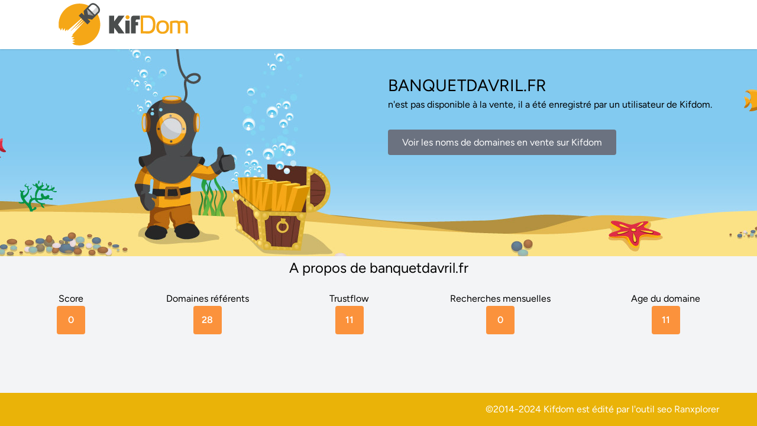

--- FILE ---
content_type: text/html; charset=UTF-8
request_url: https://banquetdavril.fr/
body_size: 2153
content:
<!DOCTYPE html>
<html lang="fr">
<head>
    <meta charset="utf-8">
    <meta name="viewport" content="width=device-width, initial-scale=1">
    <meta name="csrf-token" content="">

    <title>banquetdavril.fr</title>
    <meta name="author" content="KifCorp">
    <meta name="description" content="">
    <link rel="icon" href="/favicon.ico">

    <!-- Fonts -->
    <link rel="preconnect" href="https://fonts.bunny.net">
    <link href="https://fonts.bunny.net/css?family=figtree:400,500,600&display=swap" rel="stylesheet" />
    <script>
        var url = "https:///tracker";
    </script>
    <!-- Scripts -->
    <link rel="preload" as="style" href="https://banquetdavril.fr/build/assets/app-ab8971fc.css" /><link rel="modulepreload" href="https://banquetdavril.fr/build/assets/app-4c4ba62c.js" /><link rel="stylesheet" href="https://banquetdavril.fr/build/assets/app-ab8971fc.css" data-navigate-track="reload" /><script type="module" src="https://banquetdavril.fr/build/assets/app-4c4ba62c.js" data-navigate-track="reload"></script>
    <!-- Styles -->
    <!-- Livewire Styles --><style >[wire\:loading][wire\:loading], [wire\:loading\.delay][wire\:loading\.delay], [wire\:loading\.inline-block][wire\:loading\.inline-block], [wire\:loading\.inline][wire\:loading\.inline], [wire\:loading\.block][wire\:loading\.block], [wire\:loading\.flex][wire\:loading\.flex], [wire\:loading\.table][wire\:loading\.table], [wire\:loading\.grid][wire\:loading\.grid], [wire\:loading\.inline-flex][wire\:loading\.inline-flex] {display: none;}[wire\:loading\.delay\.none][wire\:loading\.delay\.none], [wire\:loading\.delay\.shortest][wire\:loading\.delay\.shortest], [wire\:loading\.delay\.shorter][wire\:loading\.delay\.shorter], [wire\:loading\.delay\.short][wire\:loading\.delay\.short], [wire\:loading\.delay\.default][wire\:loading\.delay\.default], [wire\:loading\.delay\.long][wire\:loading\.delay\.long], [wire\:loading\.delay\.longer][wire\:loading\.delay\.longer], [wire\:loading\.delay\.longest][wire\:loading\.delay\.longest] {display: none;}[wire\:offline][wire\:offline] {display: none;}[wire\:dirty]:not(textarea):not(input):not(select) {display: none;}:root {--livewire-progress-bar-color: #2299dd;}[x-cloak] {display: none !important;}</style>
</head>
<body>
<main class="antialiased min-h-screen bg-gray-100">
    <div class="">
    <nav
        x-data="{ open: false }"
        class="sticky top-0 z-10 w-full bg-white shadow"
    >
        <div class="w-full max-w-6xl mx-auto sm:px-2 md:px-4">
            <div class="flex items-center justify-between px-4 24px">
                <div>
                    <a class="text-lg font-semibold tracking-tight" href="https://www.kifdom.com">
    <img src="/img/kifdom.png" class="img-responsive" alt="ndd expiré">
</a>
                </div>

                <ul class="items-center hidden space-x-2 text-sm font-medium text-gray-600 md:flex">
                    
                </ul>

                <div class="md:hidden">
                    <button
                        x-on:click="open = ! open"
                        type="button"
                        aria-controls="mobile-menu"
                        x-bind:aria-expanded="open"
                        class="flex items-center justify-center w-10 h-10 -mr-2 text-primary-500 transition rounded-full hover:bg-gray-500/5 focus:bg-primary-500/10 focus:outline-none"
                    >
                                                    <svg class="w-7 h-7" xmlns="http://www.w3.org/2000/svg" fill="none" viewBox="0 0 24 24">
                                <path stroke="currentColor" stroke-linecap="round" stroke-linejoin="round" stroke-width="1.5" d="M4.75 5.75H19.25"/>
                                <path stroke="currentColor" stroke-linecap="round" stroke-linejoin="round" stroke-width="1.5" d="M4.75 18.25H19.25"/>
                                <path stroke="currentColor" stroke-linecap="round" stroke-linejoin="round" stroke-width="1.5" d="M4.75 12H19.25"/>
                            </svg>
                                            </button>
                </div>
            </div>

            <div
                x-show="open"
                x-cloak
                id="mobile-menu"
                class="px-2 md:hidden"
            >
                <div aria-hidden="true" class="border-t"></div>
                <ul class="flex flex-col py-2 space-y-1 text-sm font-medium text-gray-600">
                    
                </ul>
            </div>
        </div>
    </nav>
</div>
    
    <div class="
    md:bg-[url('https://www.kifdom.com/img/bg-home.jpg')]
    bg-top
    bg-no-repeat
    bg-fixed
    bg-auto
    bg-blue-300
    md:h-[350px]
    md:grid
    md:grid-cols-2"
    >
        <div class="md:col-start-2 ppx-4 pt-4 space-y-4 px-4">
            <div class="py-6 text-center md:text-left">
            <h1>
                <div class="uppercase" style="font-size:28px;">
                    banquetdavril.fr
                </div>
                                    n'est pas disponible à la vente, il a été enregistré par un utilisateur de Kifdom.
                            </h1>
            </div>
            <div class="text-center pb-6 md:text-left ">
                                    <a href="https://www.kifdom.com/"
                       class="px-6 py-3 text-white no-underline
                               bg-gray-500 rounded hover:underline"
                    >
                        Voir les noms de domaines en vente sur Kifdom
                    </a>

                            </div>
        </div>
    </div>
    <div class="bg-gray-100">
    <div class="w-full max-w-6xl space-y-1 px-4 pt-1 mx-auto sm:px-6 md:px-8">
        
                    <div class="space-y-8">
                <div class="w-full text-center">
                    <h2 class="text-2xl mb-6">A propos de banquetdavril.fr</h2>
                    <div class="flex flex-row w-full justify-between text-center">
                        <div class="flex flex-col justify-between">
                            <div>Score</div>
                            <div class="rounded
                            px-2 py-3
                            bg-orange-400
                            font-semibold text-white text-center w-12"
                            >0</div>
                        </div>
                        <div class="flex flex-col justify-center items-center">
                            <div>Domaines référents</div>
                            <div class="rounded
                            px-2 py-3
                            bg-orange-400
                            font-semibold text-white w-12"
                            >28</div>
                        </div>
                        <div  class="flex flex-col justify-center items-center">
                            <div>Trustflow</div>
                            <div class="rounded
                            px-2 py-3
                            bg-orange-400
                            font-semibold text-white w-12"
                            >11</div>
                        </div>
                        <div  class="flex flex-col justify-center items-center">
                            <div>Recherches mensuelles</div>
                            <div class="rounded
                            px-2 py-3
                            bg-orange-400
                            font-semibold text-white w-12"
                            >0</div>
                        </div>
                        <div  class="flex flex-col justify-center items-center">
                            <div>Age du domaine</div>
                            <div class="rounded
                            px-2 py-3
                            bg-orange-400
                            font-semibold text-white w-12"
                            >11</div>
                        </div>
                    </div>
                    <br>
                </div>
            </div>
            </div>
</div>
    <div class="bg-yellow-500 m-0 p-4 flex  content-end sticky top-[100vh]">
        <div class="flex justify-between w-full max-w-6xl m-auto">
            <div class="text-left text-white">

            </div>
            <div class="text-right text-white">
                <p>
                    ©2014-2024
                    Kifdom est édité par l'outil seo <a href="https://ranxplorer.com" class="lien-footer" target="_blank">Ranxplorer</a>
                    <br>
                </p>
            </div>
        </div>

    </div>
</main>

        <script src="/livewire/livewire.min.js?id=13b7c601"   data-csrf="" data-update-uri="/livewire/update" data-navigate-once="true"></script>
</body>
</html>
